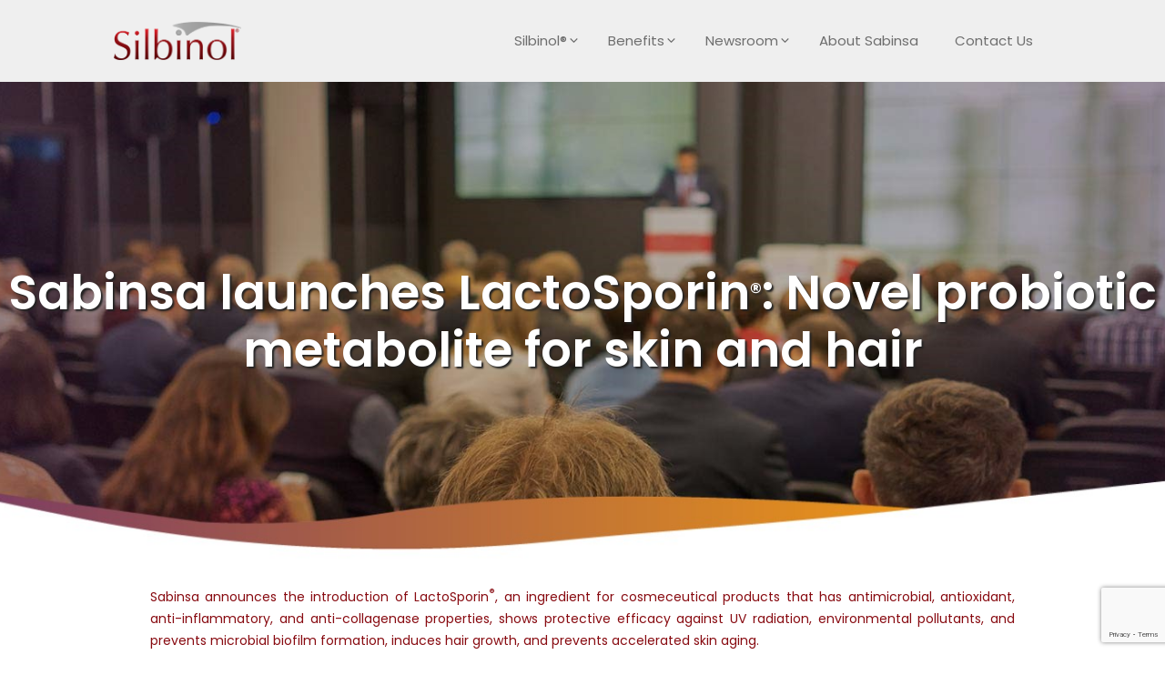

--- FILE ---
content_type: text/html; charset=utf-8
request_url: https://www.google.com/recaptcha/api2/anchor?ar=1&k=6LcHFlYdAAAAALs0fkIljouaZS6dSEqvGtkqHiBW&co=aHR0cHM6Ly9zaWxiaW5vbC5jb206NDQz&hl=en&v=PoyoqOPhxBO7pBk68S4YbpHZ&size=invisible&anchor-ms=20000&execute-ms=30000&cb=lbxmququsi8s
body_size: 48615
content:
<!DOCTYPE HTML><html dir="ltr" lang="en"><head><meta http-equiv="Content-Type" content="text/html; charset=UTF-8">
<meta http-equiv="X-UA-Compatible" content="IE=edge">
<title>reCAPTCHA</title>
<style type="text/css">
/* cyrillic-ext */
@font-face {
  font-family: 'Roboto';
  font-style: normal;
  font-weight: 400;
  font-stretch: 100%;
  src: url(//fonts.gstatic.com/s/roboto/v48/KFO7CnqEu92Fr1ME7kSn66aGLdTylUAMa3GUBHMdazTgWw.woff2) format('woff2');
  unicode-range: U+0460-052F, U+1C80-1C8A, U+20B4, U+2DE0-2DFF, U+A640-A69F, U+FE2E-FE2F;
}
/* cyrillic */
@font-face {
  font-family: 'Roboto';
  font-style: normal;
  font-weight: 400;
  font-stretch: 100%;
  src: url(//fonts.gstatic.com/s/roboto/v48/KFO7CnqEu92Fr1ME7kSn66aGLdTylUAMa3iUBHMdazTgWw.woff2) format('woff2');
  unicode-range: U+0301, U+0400-045F, U+0490-0491, U+04B0-04B1, U+2116;
}
/* greek-ext */
@font-face {
  font-family: 'Roboto';
  font-style: normal;
  font-weight: 400;
  font-stretch: 100%;
  src: url(//fonts.gstatic.com/s/roboto/v48/KFO7CnqEu92Fr1ME7kSn66aGLdTylUAMa3CUBHMdazTgWw.woff2) format('woff2');
  unicode-range: U+1F00-1FFF;
}
/* greek */
@font-face {
  font-family: 'Roboto';
  font-style: normal;
  font-weight: 400;
  font-stretch: 100%;
  src: url(//fonts.gstatic.com/s/roboto/v48/KFO7CnqEu92Fr1ME7kSn66aGLdTylUAMa3-UBHMdazTgWw.woff2) format('woff2');
  unicode-range: U+0370-0377, U+037A-037F, U+0384-038A, U+038C, U+038E-03A1, U+03A3-03FF;
}
/* math */
@font-face {
  font-family: 'Roboto';
  font-style: normal;
  font-weight: 400;
  font-stretch: 100%;
  src: url(//fonts.gstatic.com/s/roboto/v48/KFO7CnqEu92Fr1ME7kSn66aGLdTylUAMawCUBHMdazTgWw.woff2) format('woff2');
  unicode-range: U+0302-0303, U+0305, U+0307-0308, U+0310, U+0312, U+0315, U+031A, U+0326-0327, U+032C, U+032F-0330, U+0332-0333, U+0338, U+033A, U+0346, U+034D, U+0391-03A1, U+03A3-03A9, U+03B1-03C9, U+03D1, U+03D5-03D6, U+03F0-03F1, U+03F4-03F5, U+2016-2017, U+2034-2038, U+203C, U+2040, U+2043, U+2047, U+2050, U+2057, U+205F, U+2070-2071, U+2074-208E, U+2090-209C, U+20D0-20DC, U+20E1, U+20E5-20EF, U+2100-2112, U+2114-2115, U+2117-2121, U+2123-214F, U+2190, U+2192, U+2194-21AE, U+21B0-21E5, U+21F1-21F2, U+21F4-2211, U+2213-2214, U+2216-22FF, U+2308-230B, U+2310, U+2319, U+231C-2321, U+2336-237A, U+237C, U+2395, U+239B-23B7, U+23D0, U+23DC-23E1, U+2474-2475, U+25AF, U+25B3, U+25B7, U+25BD, U+25C1, U+25CA, U+25CC, U+25FB, U+266D-266F, U+27C0-27FF, U+2900-2AFF, U+2B0E-2B11, U+2B30-2B4C, U+2BFE, U+3030, U+FF5B, U+FF5D, U+1D400-1D7FF, U+1EE00-1EEFF;
}
/* symbols */
@font-face {
  font-family: 'Roboto';
  font-style: normal;
  font-weight: 400;
  font-stretch: 100%;
  src: url(//fonts.gstatic.com/s/roboto/v48/KFO7CnqEu92Fr1ME7kSn66aGLdTylUAMaxKUBHMdazTgWw.woff2) format('woff2');
  unicode-range: U+0001-000C, U+000E-001F, U+007F-009F, U+20DD-20E0, U+20E2-20E4, U+2150-218F, U+2190, U+2192, U+2194-2199, U+21AF, U+21E6-21F0, U+21F3, U+2218-2219, U+2299, U+22C4-22C6, U+2300-243F, U+2440-244A, U+2460-24FF, U+25A0-27BF, U+2800-28FF, U+2921-2922, U+2981, U+29BF, U+29EB, U+2B00-2BFF, U+4DC0-4DFF, U+FFF9-FFFB, U+10140-1018E, U+10190-1019C, U+101A0, U+101D0-101FD, U+102E0-102FB, U+10E60-10E7E, U+1D2C0-1D2D3, U+1D2E0-1D37F, U+1F000-1F0FF, U+1F100-1F1AD, U+1F1E6-1F1FF, U+1F30D-1F30F, U+1F315, U+1F31C, U+1F31E, U+1F320-1F32C, U+1F336, U+1F378, U+1F37D, U+1F382, U+1F393-1F39F, U+1F3A7-1F3A8, U+1F3AC-1F3AF, U+1F3C2, U+1F3C4-1F3C6, U+1F3CA-1F3CE, U+1F3D4-1F3E0, U+1F3ED, U+1F3F1-1F3F3, U+1F3F5-1F3F7, U+1F408, U+1F415, U+1F41F, U+1F426, U+1F43F, U+1F441-1F442, U+1F444, U+1F446-1F449, U+1F44C-1F44E, U+1F453, U+1F46A, U+1F47D, U+1F4A3, U+1F4B0, U+1F4B3, U+1F4B9, U+1F4BB, U+1F4BF, U+1F4C8-1F4CB, U+1F4D6, U+1F4DA, U+1F4DF, U+1F4E3-1F4E6, U+1F4EA-1F4ED, U+1F4F7, U+1F4F9-1F4FB, U+1F4FD-1F4FE, U+1F503, U+1F507-1F50B, U+1F50D, U+1F512-1F513, U+1F53E-1F54A, U+1F54F-1F5FA, U+1F610, U+1F650-1F67F, U+1F687, U+1F68D, U+1F691, U+1F694, U+1F698, U+1F6AD, U+1F6B2, U+1F6B9-1F6BA, U+1F6BC, U+1F6C6-1F6CF, U+1F6D3-1F6D7, U+1F6E0-1F6EA, U+1F6F0-1F6F3, U+1F6F7-1F6FC, U+1F700-1F7FF, U+1F800-1F80B, U+1F810-1F847, U+1F850-1F859, U+1F860-1F887, U+1F890-1F8AD, U+1F8B0-1F8BB, U+1F8C0-1F8C1, U+1F900-1F90B, U+1F93B, U+1F946, U+1F984, U+1F996, U+1F9E9, U+1FA00-1FA6F, U+1FA70-1FA7C, U+1FA80-1FA89, U+1FA8F-1FAC6, U+1FACE-1FADC, U+1FADF-1FAE9, U+1FAF0-1FAF8, U+1FB00-1FBFF;
}
/* vietnamese */
@font-face {
  font-family: 'Roboto';
  font-style: normal;
  font-weight: 400;
  font-stretch: 100%;
  src: url(//fonts.gstatic.com/s/roboto/v48/KFO7CnqEu92Fr1ME7kSn66aGLdTylUAMa3OUBHMdazTgWw.woff2) format('woff2');
  unicode-range: U+0102-0103, U+0110-0111, U+0128-0129, U+0168-0169, U+01A0-01A1, U+01AF-01B0, U+0300-0301, U+0303-0304, U+0308-0309, U+0323, U+0329, U+1EA0-1EF9, U+20AB;
}
/* latin-ext */
@font-face {
  font-family: 'Roboto';
  font-style: normal;
  font-weight: 400;
  font-stretch: 100%;
  src: url(//fonts.gstatic.com/s/roboto/v48/KFO7CnqEu92Fr1ME7kSn66aGLdTylUAMa3KUBHMdazTgWw.woff2) format('woff2');
  unicode-range: U+0100-02BA, U+02BD-02C5, U+02C7-02CC, U+02CE-02D7, U+02DD-02FF, U+0304, U+0308, U+0329, U+1D00-1DBF, U+1E00-1E9F, U+1EF2-1EFF, U+2020, U+20A0-20AB, U+20AD-20C0, U+2113, U+2C60-2C7F, U+A720-A7FF;
}
/* latin */
@font-face {
  font-family: 'Roboto';
  font-style: normal;
  font-weight: 400;
  font-stretch: 100%;
  src: url(//fonts.gstatic.com/s/roboto/v48/KFO7CnqEu92Fr1ME7kSn66aGLdTylUAMa3yUBHMdazQ.woff2) format('woff2');
  unicode-range: U+0000-00FF, U+0131, U+0152-0153, U+02BB-02BC, U+02C6, U+02DA, U+02DC, U+0304, U+0308, U+0329, U+2000-206F, U+20AC, U+2122, U+2191, U+2193, U+2212, U+2215, U+FEFF, U+FFFD;
}
/* cyrillic-ext */
@font-face {
  font-family: 'Roboto';
  font-style: normal;
  font-weight: 500;
  font-stretch: 100%;
  src: url(//fonts.gstatic.com/s/roboto/v48/KFO7CnqEu92Fr1ME7kSn66aGLdTylUAMa3GUBHMdazTgWw.woff2) format('woff2');
  unicode-range: U+0460-052F, U+1C80-1C8A, U+20B4, U+2DE0-2DFF, U+A640-A69F, U+FE2E-FE2F;
}
/* cyrillic */
@font-face {
  font-family: 'Roboto';
  font-style: normal;
  font-weight: 500;
  font-stretch: 100%;
  src: url(//fonts.gstatic.com/s/roboto/v48/KFO7CnqEu92Fr1ME7kSn66aGLdTylUAMa3iUBHMdazTgWw.woff2) format('woff2');
  unicode-range: U+0301, U+0400-045F, U+0490-0491, U+04B0-04B1, U+2116;
}
/* greek-ext */
@font-face {
  font-family: 'Roboto';
  font-style: normal;
  font-weight: 500;
  font-stretch: 100%;
  src: url(//fonts.gstatic.com/s/roboto/v48/KFO7CnqEu92Fr1ME7kSn66aGLdTylUAMa3CUBHMdazTgWw.woff2) format('woff2');
  unicode-range: U+1F00-1FFF;
}
/* greek */
@font-face {
  font-family: 'Roboto';
  font-style: normal;
  font-weight: 500;
  font-stretch: 100%;
  src: url(//fonts.gstatic.com/s/roboto/v48/KFO7CnqEu92Fr1ME7kSn66aGLdTylUAMa3-UBHMdazTgWw.woff2) format('woff2');
  unicode-range: U+0370-0377, U+037A-037F, U+0384-038A, U+038C, U+038E-03A1, U+03A3-03FF;
}
/* math */
@font-face {
  font-family: 'Roboto';
  font-style: normal;
  font-weight: 500;
  font-stretch: 100%;
  src: url(//fonts.gstatic.com/s/roboto/v48/KFO7CnqEu92Fr1ME7kSn66aGLdTylUAMawCUBHMdazTgWw.woff2) format('woff2');
  unicode-range: U+0302-0303, U+0305, U+0307-0308, U+0310, U+0312, U+0315, U+031A, U+0326-0327, U+032C, U+032F-0330, U+0332-0333, U+0338, U+033A, U+0346, U+034D, U+0391-03A1, U+03A3-03A9, U+03B1-03C9, U+03D1, U+03D5-03D6, U+03F0-03F1, U+03F4-03F5, U+2016-2017, U+2034-2038, U+203C, U+2040, U+2043, U+2047, U+2050, U+2057, U+205F, U+2070-2071, U+2074-208E, U+2090-209C, U+20D0-20DC, U+20E1, U+20E5-20EF, U+2100-2112, U+2114-2115, U+2117-2121, U+2123-214F, U+2190, U+2192, U+2194-21AE, U+21B0-21E5, U+21F1-21F2, U+21F4-2211, U+2213-2214, U+2216-22FF, U+2308-230B, U+2310, U+2319, U+231C-2321, U+2336-237A, U+237C, U+2395, U+239B-23B7, U+23D0, U+23DC-23E1, U+2474-2475, U+25AF, U+25B3, U+25B7, U+25BD, U+25C1, U+25CA, U+25CC, U+25FB, U+266D-266F, U+27C0-27FF, U+2900-2AFF, U+2B0E-2B11, U+2B30-2B4C, U+2BFE, U+3030, U+FF5B, U+FF5D, U+1D400-1D7FF, U+1EE00-1EEFF;
}
/* symbols */
@font-face {
  font-family: 'Roboto';
  font-style: normal;
  font-weight: 500;
  font-stretch: 100%;
  src: url(//fonts.gstatic.com/s/roboto/v48/KFO7CnqEu92Fr1ME7kSn66aGLdTylUAMaxKUBHMdazTgWw.woff2) format('woff2');
  unicode-range: U+0001-000C, U+000E-001F, U+007F-009F, U+20DD-20E0, U+20E2-20E4, U+2150-218F, U+2190, U+2192, U+2194-2199, U+21AF, U+21E6-21F0, U+21F3, U+2218-2219, U+2299, U+22C4-22C6, U+2300-243F, U+2440-244A, U+2460-24FF, U+25A0-27BF, U+2800-28FF, U+2921-2922, U+2981, U+29BF, U+29EB, U+2B00-2BFF, U+4DC0-4DFF, U+FFF9-FFFB, U+10140-1018E, U+10190-1019C, U+101A0, U+101D0-101FD, U+102E0-102FB, U+10E60-10E7E, U+1D2C0-1D2D3, U+1D2E0-1D37F, U+1F000-1F0FF, U+1F100-1F1AD, U+1F1E6-1F1FF, U+1F30D-1F30F, U+1F315, U+1F31C, U+1F31E, U+1F320-1F32C, U+1F336, U+1F378, U+1F37D, U+1F382, U+1F393-1F39F, U+1F3A7-1F3A8, U+1F3AC-1F3AF, U+1F3C2, U+1F3C4-1F3C6, U+1F3CA-1F3CE, U+1F3D4-1F3E0, U+1F3ED, U+1F3F1-1F3F3, U+1F3F5-1F3F7, U+1F408, U+1F415, U+1F41F, U+1F426, U+1F43F, U+1F441-1F442, U+1F444, U+1F446-1F449, U+1F44C-1F44E, U+1F453, U+1F46A, U+1F47D, U+1F4A3, U+1F4B0, U+1F4B3, U+1F4B9, U+1F4BB, U+1F4BF, U+1F4C8-1F4CB, U+1F4D6, U+1F4DA, U+1F4DF, U+1F4E3-1F4E6, U+1F4EA-1F4ED, U+1F4F7, U+1F4F9-1F4FB, U+1F4FD-1F4FE, U+1F503, U+1F507-1F50B, U+1F50D, U+1F512-1F513, U+1F53E-1F54A, U+1F54F-1F5FA, U+1F610, U+1F650-1F67F, U+1F687, U+1F68D, U+1F691, U+1F694, U+1F698, U+1F6AD, U+1F6B2, U+1F6B9-1F6BA, U+1F6BC, U+1F6C6-1F6CF, U+1F6D3-1F6D7, U+1F6E0-1F6EA, U+1F6F0-1F6F3, U+1F6F7-1F6FC, U+1F700-1F7FF, U+1F800-1F80B, U+1F810-1F847, U+1F850-1F859, U+1F860-1F887, U+1F890-1F8AD, U+1F8B0-1F8BB, U+1F8C0-1F8C1, U+1F900-1F90B, U+1F93B, U+1F946, U+1F984, U+1F996, U+1F9E9, U+1FA00-1FA6F, U+1FA70-1FA7C, U+1FA80-1FA89, U+1FA8F-1FAC6, U+1FACE-1FADC, U+1FADF-1FAE9, U+1FAF0-1FAF8, U+1FB00-1FBFF;
}
/* vietnamese */
@font-face {
  font-family: 'Roboto';
  font-style: normal;
  font-weight: 500;
  font-stretch: 100%;
  src: url(//fonts.gstatic.com/s/roboto/v48/KFO7CnqEu92Fr1ME7kSn66aGLdTylUAMa3OUBHMdazTgWw.woff2) format('woff2');
  unicode-range: U+0102-0103, U+0110-0111, U+0128-0129, U+0168-0169, U+01A0-01A1, U+01AF-01B0, U+0300-0301, U+0303-0304, U+0308-0309, U+0323, U+0329, U+1EA0-1EF9, U+20AB;
}
/* latin-ext */
@font-face {
  font-family: 'Roboto';
  font-style: normal;
  font-weight: 500;
  font-stretch: 100%;
  src: url(//fonts.gstatic.com/s/roboto/v48/KFO7CnqEu92Fr1ME7kSn66aGLdTylUAMa3KUBHMdazTgWw.woff2) format('woff2');
  unicode-range: U+0100-02BA, U+02BD-02C5, U+02C7-02CC, U+02CE-02D7, U+02DD-02FF, U+0304, U+0308, U+0329, U+1D00-1DBF, U+1E00-1E9F, U+1EF2-1EFF, U+2020, U+20A0-20AB, U+20AD-20C0, U+2113, U+2C60-2C7F, U+A720-A7FF;
}
/* latin */
@font-face {
  font-family: 'Roboto';
  font-style: normal;
  font-weight: 500;
  font-stretch: 100%;
  src: url(//fonts.gstatic.com/s/roboto/v48/KFO7CnqEu92Fr1ME7kSn66aGLdTylUAMa3yUBHMdazQ.woff2) format('woff2');
  unicode-range: U+0000-00FF, U+0131, U+0152-0153, U+02BB-02BC, U+02C6, U+02DA, U+02DC, U+0304, U+0308, U+0329, U+2000-206F, U+20AC, U+2122, U+2191, U+2193, U+2212, U+2215, U+FEFF, U+FFFD;
}
/* cyrillic-ext */
@font-face {
  font-family: 'Roboto';
  font-style: normal;
  font-weight: 900;
  font-stretch: 100%;
  src: url(//fonts.gstatic.com/s/roboto/v48/KFO7CnqEu92Fr1ME7kSn66aGLdTylUAMa3GUBHMdazTgWw.woff2) format('woff2');
  unicode-range: U+0460-052F, U+1C80-1C8A, U+20B4, U+2DE0-2DFF, U+A640-A69F, U+FE2E-FE2F;
}
/* cyrillic */
@font-face {
  font-family: 'Roboto';
  font-style: normal;
  font-weight: 900;
  font-stretch: 100%;
  src: url(//fonts.gstatic.com/s/roboto/v48/KFO7CnqEu92Fr1ME7kSn66aGLdTylUAMa3iUBHMdazTgWw.woff2) format('woff2');
  unicode-range: U+0301, U+0400-045F, U+0490-0491, U+04B0-04B1, U+2116;
}
/* greek-ext */
@font-face {
  font-family: 'Roboto';
  font-style: normal;
  font-weight: 900;
  font-stretch: 100%;
  src: url(//fonts.gstatic.com/s/roboto/v48/KFO7CnqEu92Fr1ME7kSn66aGLdTylUAMa3CUBHMdazTgWw.woff2) format('woff2');
  unicode-range: U+1F00-1FFF;
}
/* greek */
@font-face {
  font-family: 'Roboto';
  font-style: normal;
  font-weight: 900;
  font-stretch: 100%;
  src: url(//fonts.gstatic.com/s/roboto/v48/KFO7CnqEu92Fr1ME7kSn66aGLdTylUAMa3-UBHMdazTgWw.woff2) format('woff2');
  unicode-range: U+0370-0377, U+037A-037F, U+0384-038A, U+038C, U+038E-03A1, U+03A3-03FF;
}
/* math */
@font-face {
  font-family: 'Roboto';
  font-style: normal;
  font-weight: 900;
  font-stretch: 100%;
  src: url(//fonts.gstatic.com/s/roboto/v48/KFO7CnqEu92Fr1ME7kSn66aGLdTylUAMawCUBHMdazTgWw.woff2) format('woff2');
  unicode-range: U+0302-0303, U+0305, U+0307-0308, U+0310, U+0312, U+0315, U+031A, U+0326-0327, U+032C, U+032F-0330, U+0332-0333, U+0338, U+033A, U+0346, U+034D, U+0391-03A1, U+03A3-03A9, U+03B1-03C9, U+03D1, U+03D5-03D6, U+03F0-03F1, U+03F4-03F5, U+2016-2017, U+2034-2038, U+203C, U+2040, U+2043, U+2047, U+2050, U+2057, U+205F, U+2070-2071, U+2074-208E, U+2090-209C, U+20D0-20DC, U+20E1, U+20E5-20EF, U+2100-2112, U+2114-2115, U+2117-2121, U+2123-214F, U+2190, U+2192, U+2194-21AE, U+21B0-21E5, U+21F1-21F2, U+21F4-2211, U+2213-2214, U+2216-22FF, U+2308-230B, U+2310, U+2319, U+231C-2321, U+2336-237A, U+237C, U+2395, U+239B-23B7, U+23D0, U+23DC-23E1, U+2474-2475, U+25AF, U+25B3, U+25B7, U+25BD, U+25C1, U+25CA, U+25CC, U+25FB, U+266D-266F, U+27C0-27FF, U+2900-2AFF, U+2B0E-2B11, U+2B30-2B4C, U+2BFE, U+3030, U+FF5B, U+FF5D, U+1D400-1D7FF, U+1EE00-1EEFF;
}
/* symbols */
@font-face {
  font-family: 'Roboto';
  font-style: normal;
  font-weight: 900;
  font-stretch: 100%;
  src: url(//fonts.gstatic.com/s/roboto/v48/KFO7CnqEu92Fr1ME7kSn66aGLdTylUAMaxKUBHMdazTgWw.woff2) format('woff2');
  unicode-range: U+0001-000C, U+000E-001F, U+007F-009F, U+20DD-20E0, U+20E2-20E4, U+2150-218F, U+2190, U+2192, U+2194-2199, U+21AF, U+21E6-21F0, U+21F3, U+2218-2219, U+2299, U+22C4-22C6, U+2300-243F, U+2440-244A, U+2460-24FF, U+25A0-27BF, U+2800-28FF, U+2921-2922, U+2981, U+29BF, U+29EB, U+2B00-2BFF, U+4DC0-4DFF, U+FFF9-FFFB, U+10140-1018E, U+10190-1019C, U+101A0, U+101D0-101FD, U+102E0-102FB, U+10E60-10E7E, U+1D2C0-1D2D3, U+1D2E0-1D37F, U+1F000-1F0FF, U+1F100-1F1AD, U+1F1E6-1F1FF, U+1F30D-1F30F, U+1F315, U+1F31C, U+1F31E, U+1F320-1F32C, U+1F336, U+1F378, U+1F37D, U+1F382, U+1F393-1F39F, U+1F3A7-1F3A8, U+1F3AC-1F3AF, U+1F3C2, U+1F3C4-1F3C6, U+1F3CA-1F3CE, U+1F3D4-1F3E0, U+1F3ED, U+1F3F1-1F3F3, U+1F3F5-1F3F7, U+1F408, U+1F415, U+1F41F, U+1F426, U+1F43F, U+1F441-1F442, U+1F444, U+1F446-1F449, U+1F44C-1F44E, U+1F453, U+1F46A, U+1F47D, U+1F4A3, U+1F4B0, U+1F4B3, U+1F4B9, U+1F4BB, U+1F4BF, U+1F4C8-1F4CB, U+1F4D6, U+1F4DA, U+1F4DF, U+1F4E3-1F4E6, U+1F4EA-1F4ED, U+1F4F7, U+1F4F9-1F4FB, U+1F4FD-1F4FE, U+1F503, U+1F507-1F50B, U+1F50D, U+1F512-1F513, U+1F53E-1F54A, U+1F54F-1F5FA, U+1F610, U+1F650-1F67F, U+1F687, U+1F68D, U+1F691, U+1F694, U+1F698, U+1F6AD, U+1F6B2, U+1F6B9-1F6BA, U+1F6BC, U+1F6C6-1F6CF, U+1F6D3-1F6D7, U+1F6E0-1F6EA, U+1F6F0-1F6F3, U+1F6F7-1F6FC, U+1F700-1F7FF, U+1F800-1F80B, U+1F810-1F847, U+1F850-1F859, U+1F860-1F887, U+1F890-1F8AD, U+1F8B0-1F8BB, U+1F8C0-1F8C1, U+1F900-1F90B, U+1F93B, U+1F946, U+1F984, U+1F996, U+1F9E9, U+1FA00-1FA6F, U+1FA70-1FA7C, U+1FA80-1FA89, U+1FA8F-1FAC6, U+1FACE-1FADC, U+1FADF-1FAE9, U+1FAF0-1FAF8, U+1FB00-1FBFF;
}
/* vietnamese */
@font-face {
  font-family: 'Roboto';
  font-style: normal;
  font-weight: 900;
  font-stretch: 100%;
  src: url(//fonts.gstatic.com/s/roboto/v48/KFO7CnqEu92Fr1ME7kSn66aGLdTylUAMa3OUBHMdazTgWw.woff2) format('woff2');
  unicode-range: U+0102-0103, U+0110-0111, U+0128-0129, U+0168-0169, U+01A0-01A1, U+01AF-01B0, U+0300-0301, U+0303-0304, U+0308-0309, U+0323, U+0329, U+1EA0-1EF9, U+20AB;
}
/* latin-ext */
@font-face {
  font-family: 'Roboto';
  font-style: normal;
  font-weight: 900;
  font-stretch: 100%;
  src: url(//fonts.gstatic.com/s/roboto/v48/KFO7CnqEu92Fr1ME7kSn66aGLdTylUAMa3KUBHMdazTgWw.woff2) format('woff2');
  unicode-range: U+0100-02BA, U+02BD-02C5, U+02C7-02CC, U+02CE-02D7, U+02DD-02FF, U+0304, U+0308, U+0329, U+1D00-1DBF, U+1E00-1E9F, U+1EF2-1EFF, U+2020, U+20A0-20AB, U+20AD-20C0, U+2113, U+2C60-2C7F, U+A720-A7FF;
}
/* latin */
@font-face {
  font-family: 'Roboto';
  font-style: normal;
  font-weight: 900;
  font-stretch: 100%;
  src: url(//fonts.gstatic.com/s/roboto/v48/KFO7CnqEu92Fr1ME7kSn66aGLdTylUAMa3yUBHMdazQ.woff2) format('woff2');
  unicode-range: U+0000-00FF, U+0131, U+0152-0153, U+02BB-02BC, U+02C6, U+02DA, U+02DC, U+0304, U+0308, U+0329, U+2000-206F, U+20AC, U+2122, U+2191, U+2193, U+2212, U+2215, U+FEFF, U+FFFD;
}

</style>
<link rel="stylesheet" type="text/css" href="https://www.gstatic.com/recaptcha/releases/PoyoqOPhxBO7pBk68S4YbpHZ/styles__ltr.css">
<script nonce="A5VVR6myFmv6R-PPHwL5wg" type="text/javascript">window['__recaptcha_api'] = 'https://www.google.com/recaptcha/api2/';</script>
<script type="text/javascript" src="https://www.gstatic.com/recaptcha/releases/PoyoqOPhxBO7pBk68S4YbpHZ/recaptcha__en.js" nonce="A5VVR6myFmv6R-PPHwL5wg">
      
    </script></head>
<body><div id="rc-anchor-alert" class="rc-anchor-alert"></div>
<input type="hidden" id="recaptcha-token" value="[base64]">
<script type="text/javascript" nonce="A5VVR6myFmv6R-PPHwL5wg">
      recaptcha.anchor.Main.init("[\x22ainput\x22,[\x22bgdata\x22,\x22\x22,\[base64]/[base64]/[base64]/[base64]/[base64]/[base64]/KGcoTywyNTMsTy5PKSxVRyhPLEMpKTpnKE8sMjUzLEMpLE8pKSxsKSksTykpfSxieT1mdW5jdGlvbihDLE8sdSxsKXtmb3IobD0odT1SKEMpLDApO08+MDtPLS0pbD1sPDw4fFooQyk7ZyhDLHUsbCl9LFVHPWZ1bmN0aW9uKEMsTyl7Qy5pLmxlbmd0aD4xMDQ/[base64]/[base64]/[base64]/[base64]/[base64]/[base64]/[base64]\\u003d\x22,\[base64]\\u003d\\u003d\x22,\x22wqdZw5rDusOxw4vDicKGwr4aw6tzw5HDg8KSUR/CjMODOcOSwqVTRcKyVBs4w7Rww5jCh8KUKxJowpQBw4XClHNaw6BYFQdDLMKyPBfClsOuwqDDtGzCuR8kVEY8IcKWa8OowqXDqxhidFPCjcO1DcOhU2p1BT5jw6/[base64]/[base64]/DtxxxWRHDuWHCiDxVHMO3Z8KTX8OcC8KuIMKFwrU0w4jDszjCjsOeeMOxwqLCvULCtcO+w5wFfFYAw7kbwp7Clw/ClA/DlgUNVcODFcO8w5JQP8KLw6BtdUjDpWNkwqfDsCfDoGVkRDPDhsOHHsOYPcOjw5U8w48daMOXHXxUwrrDiMOIw6PCpsKGK2YBAMO5YMKxw6bDj8OAGMK9I8KAwo5GJsOgUsOpQMOZDcOeXsOsworCoAZmwoJ/bcK+Ql0cM8K1wpLDkQrCkz19w7jCt1LCgsKzw6XDpjHCuMOBwpLDsMK4WMONCyLCk8OYM8K9CiZVVEpgbgvConJdw7TCgl3DvGfCrcOFF8OnUkocJ1/DkcKSw5sBPzjCisOYwpfDnMKrw7whLMK7wpVYU8KuDcOMRsO6w6/Dn8KuI1PCiiNcKmwHwpcpa8OTVABldMOMwpnCjcOOwrJFOMOMw5fDsBE5wpXDn8O7w7rDqcKPwrdqw7LCq37Dsx3CnMKUwrbCsMOrwq3Cs8OZwq3ChcKBS0MlAsKBw5xGwrMqa1bDlVfCl8KhwrrDucOhM8KawrfCrcOyH2cDdiVzesKuS8Otw7bDoT/Cpjc3wp3Cs8KJw5DDvSrDkF7DgCLDs2LCnG4gw5Yqwo4hw7IOwrnDtzsuw7hmw4/[base64]/DrGDDnxBbMMOIwrrDijlOLVvCg2oBLsKDccKPL8KiO2zDsShWworCjcOcF3XDv2UKLsOZEsKvwpcrUVHDlSVxwoLCrh5hwpnDoDw/ecK7F8O9R1bCn8OOworDkTrDl18hLsOzw53Dk8KvCybCqcK4GcOzw4UMXl7DvVsiw77Dn28vw6o3wrZgwoHCnMKRwpzCnhAVwo/[base64]/DuVzDhG4gAMOpw7zDmlsrwqDDllMew45vEcOATcKsY8OBWsKtLMKNeztyw6FDw5DDrQRjNDkfwqbCmMK9MSl/w7fDomYhwrwtw4bDlB3CrCXCqQXDg8OMZ8Klw71gw5Yfw7cEC8KvwrHDvnFedcOQcEXCkHrCl8OELAfCtykcaQQwHsOUNhNYwq8mw7rDgExhw53CosK2w6bCjAEtKMKNwrbDrMO/[base64]/CqsK8ISdLa8K7TsO6UxfDjw7Dj8OdDUNYTnQewozDnmLDj2PCrxXDvMOuPsKtLsKjwprCp8OTLyJow43CksOeDwVOwr3DhsOywrXDpcO3acKRUV4Sw4cPwqclwqfDssO9wqIzK1jCusK0w6FYeg8wwoNiBcKzfS/[base64]/Gmouw5fCl8KICRXDrcOTw5JqwpBywoMRfXPCh3TCp1HDuAAGAzthUsKTGsKPw7dTKUDDscKqw6DCqMK/LVXDlgfChsOOEMO1eBbDmsKSw6lZw48CwofDokUIwrHCnzPCvMK/wqlvPwp6w7olwqPDg8OQZyfDlj3DqsKISsOfd01qwqnDsyfCgnFcdsKlwr0NYsOaJ1oiwok6RsOIRMKUUMOfM2w0w5wowqzDrcOVwrrDmMO7wp9FwovDjcKkQ8OKQsOCI2LChEvDpU/Cty8PwqTDjMOew48mwqrCj8KfMsOSwoJuw4LDlMKAw7jDgcKIwrjDtVrCjAjChWVOLsOAUcOBeCcMwo10wrk8w7zDncO5WXnCq189JMKDJVzDkiRSWcOkwqHCg8K6wrzDicKZUEXDo8Kdw58Nw4nDkVDDsww2wrnCiFABwqrCqsOLccK/wr/[base64]/[base64]/[base64]/Dh8KoYyfColABLcOcw4ltw7YkJsO5HWkJV8OpR8OYw6B3w7U3OCxpKMO8w6nCo8OZJsKUBj7DucKlZcK/[base64]/Cr8KgFcKFfiLDnsO+BMOpBV/CjcKqIF7Dv0h8WRrDpC/DlkwaTcO9SsKIwrvDk8KSXcKYwpwTw5AGck8TwrY/w4bCocOSW8KdwpYSw7ArMMK/[base64]/w6/CvsODalkeV8OLOcOtw4rDpsOyZMKOw4ICGsOPwobDsiMEKsKDUsK0M8OAG8O6NxvDr8OdOGJuJTgSwrBOOkVYJMKzwqFPfi14w6o+w57CjiDDhk56woVJNRLCgsK9wokTNcOzwo4jw6/DhE/[base64]/wqcGw4FOwrLCs8K7V8OrXcKdwo/[base64]/DiEF6NUokMcKFBWwWw4jCnAXDsMKhw4DDscK/[base64]/[base64]/DgsK1wrvDlcK5aR7DqToOf2JWBTIFwp4FwqkNwpV+w7skHhzCkkTChsOuwqcFw6R9w5rCnV9Cw4fCqyHDnsKLw4TCpQnDnjDCqcKHPRteMcOnw4V4wqrCmcOUwpV3wpZaw4kJZMO8wrDDucKkFn/CksOLwrE3w6LDtQECw5LDu8K/JEYXAxTCiB9mecOGe0bCocKGw7nCrnLDmcOew4PDisKFwpQ5M8KMLcKWXMO3woLDnB81woIHw7jCokUaT8KfV8KzIT7Cpn1EMMKhwoLCnsKrLSwaE0TCq0XCuVXChmEYLsO9WcKnVmnCtyTCvSHDiGfDhcOrb8O+wq/CvMOlwpssPiDDssKGDsO2wqzCjMKxIMKSdilVfmvDscOzT8OiBVUnw718w6jDi2oFw5bDrsKSw6I7w4gMBGEtECIXwp9zw4jDsnMPWMOuw4TCvxdUOhzDjHF0NMKmMMKKNSHDm8OTwq8SLsKQGS9Tw4o+w73Dk8OyJX3Dh0TDh8KgCFUrw7/Cl8KKw6zCkMOlwqLCtn4lwpHDmxvCs8KWEXZFSBYKwojCssOPw6/[base64]/DmcKdw6wbJcKDw4nDvnrCl8KJRRhHMsK2d8OywonDscO5w6YzwqjDuTNHw6jDs8OSw6piPcOga8KfVAjCvcOTBMKbwrEkOhwFa8KtwoFdwrglW8KaBMK2wrLCuE/CrcOwC8KjVivDisO/ZsKjFcOtw4xIw4/Cq8OcQTYlbsOYNx0ow6Vbw6dXdAMFbcOcTAZuR8KvFC7DpVLChsKhw7N1w5XCv8KBw7vCtsKneFYLwoxaZcKHLD3DhMKnwph+Wy83wobCkBHDhQQsE8Oswp1Qwo9JbcOlaMOlwofDhWcbdzt2dG/DhXDCq3HCucOhwofDn8KKN8KaLX1AwojDrR4INcOhw6PDjBMCE2nChlJswr14JMKPJAvCgsOGBcKkNCJqRVATJMOVVDXCrcOXwrQ5AUQQwqbCiHZMwoPDrMOybjUTbwd1w5ZiwrHDisKZw4nCiS/[base64]/wp9pdMOlwrvDqMK3R8KQwrtpw7vCtyrDlsK7aMK6wrs6wplIf0ULwrTCpcOzYm9HwrBEw7HCh3Eawql/IGIpw7g6wobCksO2HB9vZyvCqsOcwqVwAcKOw5HDnMKpKsO5fcKSEsKMBGnCn8KLw5DDscOVBSw8c2nCmkhcwq7CiVHCq8O1EsKTFcONYxpxe8KLw7LClsORw4EJNsOKRsKKYsOeCMKPwpRqwpQRw5XCpn0Nwo7DoCJzwr/[base64]/[base64]/DtSU0w4jDusKWajpewoFew6p2w4fDqwbDnWXCg8Oaw6PChcO7AVMZScOuwovCnwrDhi4DLMKIE8Opw7IvBcOrwp/CmsKgwr7DkMOCERd7XyLDkH/CnMOnwqPCrSELw47CksOuO2zDhMK7a8Oyf8O1woHDjjPCnClidlzCrHVewr/ClzNHVcKqEsK6SEbDil3Cq3UVRsObM8O6wp/CuFcuw7zCm8K4w7w1CBPDhGxARjLCkjodwovDo0bCmjnCqnZ4w5syw7XDrjxIJkVXR8K8DDMlZcOZw4MLw706wpQrw4MtM0jDoDgrI8OkTcOSwr7CmsObwp/[base64]/Ct8KVJFDDicOhwqU8MsOUwqXCiRICQ8KxFnnDnQTCucK0fx5Nw7VgbS/DngMXwonChQHCgEx5woRtw7rDiFEWTcOKXMK5wqx2wpVLwq9twpnCiMKswobDhhbDpcOfeBDDi8KVHcKYeG3DkEwKwp0gfMKGw47ClMKww6o+wp0LwrItB23CtUzCt1Qvw4/[base64]/[base64]/DvwYqw4LCs23ChMOkwpkvbTUswoXDk2kDwpMpfcK6wqDCrlg+w4LDh8KPQ8KzXALDpiLCqXwowp1+wotmE8ObdT9sw6bDjsKMwoTDg8O2w5nDn8OZDMK8bcKxwrXCt8K5wqfDgsKbNMO9wqEIwo1OWMOSw5LCg8Krw5zDrcKjw5/CsVlLwrHCp1xoLy3DrgHCsRoswrjCpcKqWMKKwoHClcK0woskAnjDkgLDosKqwoPCiG4kwr4mA8Opw6nCg8O3w5nChMKmfsObOMOrwoPDlMOuw6rDnVnCuEAhwo/[base64]/DvUXDosKzdhfDtMKKcMORw6jDqsOJO8O+K8OXIUPCksONGAxIw4o4ecK4OMOtwqrDqD5RE2/DjQ0Hw7Jqwo8hXBYpM8OHYcOAwqY4w6Vqw71ZdsKFwphtw5thasK2I8KlwrgRw4jCtMOSMSdYOxbDgcOKwqTDiMK1w47DhMKCw6JSCHXDpcOEZcO0w6/CnANgUMKGw7VlDWvCqMO8wpPDmgLDkcKpFCvDjVHCjHZQTsORPinDmsOhw5tTwonDtUQELW8BG8OqwrgxV8K1w6o/[base64]/DrDLCmD/CrhRgwqdGH0jCocKKw6LCtsKAw4rCr8OvdcKFX8ONw47Du2TCi8KKwpFgwpTCgyhPwoTCp8KlBQIowprCiBTDqh/[base64]/[base64]/w6rCliEhwq9fw783EUpWwpbCusKFG0cjTcOcwodYf8KuwqPCsDLDvsKAFcOJXMK5TMKJecKKw4FXwpB4w6M2w6Yvwp8baT/DqRTDiUEfw4wgw5ACfHvClMKuwq/CosOXPVHDigjDpMKAwrDCrwhLw7PDhsKla8KySMODwqvDsG1XwrrCoSzDq8OqwrTCr8K9FsKSYh83w7DCmWRKwqgswq9uG21eNlPDuMOzw65lTitZw4/[base64]/[base64]/DusK2wrDCpCnCi10Gw73Dt8KCwowHw75PwprCm8Klwr/Dk1nDq8KdwpjCjWl6wrd8w4kqw4bDrcObQcKdw7IHI8OOD8OqUhPCisKvwogDw5/CoS7ChDgWQxDCjDU3wpLDkj0fcXnCvQvDpMO9bMOOwrksTiTCicK3GGAIw67CgcOIw4vDp8KDcMOzwqx7NljDqMOlb38Pw6fCilnCqMKLw7HDoXrDgmzCnsK0RGZEDsK6wrItM0zDmMKEwr4XG2LCqcKDZsKVGT0xEcOtVzw+HMK8asKfMXQ3RcKrw4/[base64]/[base64]/DlzDDgUrCgyEJDkzDtmLDjnpNw7U+XATCmMOLw7XDvsORw6RsHsOKL8OuLcO3QMK6w5sew6RuBMOZw6ZYwprDmlhPAsOlX8K7EcKnNkDCnsKQM0XClsKJwqvCh2HCjl8EXMOowrLCuywPfB1CwpvCtMOWwqMpw4sSw6/CpzApwo7Dk8OdwoA3MFnDo8KvJXNTEkPDhMKbw60ww5xzMcKoDXnCpG4/V8K5w5rDuVM/[base64]/CscKIH1fDgMKsFcKMH8KEw4TDgcOBw4zChzXDjzIYJRvCqQ9KACPCk8Otw4wuwrfCjMKkwrbDry09w7I2EF3DhXUDw4TDvmXDlR1Owr7DtAbDvQvChMKVw5opO8OfK8K7w5zDl8KCU1lZwoHCrsOPdR0SV8KENj3Cv2FWw5/CtxFHQ8Oew71hLGvCniZHw5bDvsOzwrs5wrVUw7PDtcOnwq5uCU3CqCVCwpRMw7jCj8OXUMKZwr3DmsKqJz9tw54EXsKjHTLDgTdST2rDrcKFT03DrsKPw4XDgDdYwqPCr8Oewr4Lw4vCnMORw5bCt8KNL8KZfEkZe8OtwqFWRnPCu8OlwqHCsUTDg8OLw4/CtsOXT05SRRfCqyPCk8KYEzvDq2TDiBDDhsKVw7pGwp4sw6TCnMKtwqnCgcK5ejjDuMKXw5hSAwYuwp4mJcOZDsKLI8K1wr1ewrfDusKdw7xTd8KBwqfDqjsYwpXDiMOZVcK0wqs+fcOVa8KJHsO3b8OXw7nDt03Ct8O8NcKDBibCuhnDuG8Swp9lwpvDiC/[base64]/CrCRdwo7ChMKcDMKCw6N3wox/ZsOlX1otw4nCkETDrMKEw48rfh8yZGvDp0vCihxMwrXDnTXDlsO6SW/[base64]/[base64]/PcOkwqvCt0gIGxBMw6tTSlTDs33DoWF6w4LDuEx4U8Oxw7zDvcORwrJ3w4HCh2VSPMKwSsKRwogOw7TCuMOzwoXCpsKQw4zCnsKdTk/[base64]/[base64]/Cj8Kew4zDqsKBwoEzE1DCrGDCqMOJMisjw6vDpsKMTA3CuEPCsDJUw4rCocO3bRZOF04DwoI+w5zChGU+w758LsOswoE4w5Qaw4bCtwJvwrhhwqPCmGxLBcO+NMOeAG3DpmJAXMO/wpJRwqXCrmt5wp9SwoQWWcKSw49PwqzDi8KEwr8geEvCuF/[base64]/P8O0w6F7wp4Ew595wp18H1HDkWhbw4Y0M8Oxw4F/[base64]/DmsKzwoMUw5DDjUVrGsKvwoXCpj7DimhAwp/[base64]/[base64]/CrcOFw4UFwp7DhDDDssOPIwJ5wqfCqRA2FsOgOsOHwrjCjMK8w7DDumzDocKvWzFhw4/DvknDuXvDpHbDpcO/[base64]/CksKzEcOVXCnDscKeEmHCtsOcwpprZ0Udw4IdOHNfd8OiwodfworCoMOOw6JUCTPCnFA5wo1Ww48Tw44Dw4U7w6LCisONw7MxU8KNEyzDosK2wrNvwoXDoFPDp8O/w544BjARw57Dm8Kqw5YVCylww47CjnfDoMOgdMKGw7/[base64]/w7wXwrzDiSx5csKuw5/[base64]/Ei5fDMOGLMKrYB7Cq0vDgMOrEA1Mwq4yw61cwp7Dp8OsSD47FMKIw43CsS/[base64]/CrcO0Sm3CjMKlwpHCsEFgHcKow79fwpHDucKIWcKwBz/[base64]/DjXvCskbDnGrDiA8CdMKLb8OLC8KfYitkw7YVAB/[base64]/DgARSwrEUwqjCssKRw5kFD8ObwpBSVzzCscKKw7plJ0bDmUBOwq7CoMOew6fCoS7DpnjDg8KAwqEaw64VeDMbw5HCkxLChcK2wqAWw6nCusOHRcOqwq1XwqNPwp/Cr3DDlcOoNXvDl8Ogw6HDmcOQAMKRw6lxwpcbbEs7FhVmGz3DiHdewoIhw7LCksKlw4/Dq8OWJsOuwrUuZcKhX8Kdw4nCn2QdZxvCv1/Dr0PDi8Kaw6rDg8Onwo92w7gJdTbDmSLCnkvCtD3Dv8KYw5tZQsKmwrc9bMKHacKwJsODwoDDocKlw7tLwoRxw7TDvWkZw7opwr3Dpw1+I8OlQcOcw73Di8ObWRogwpjDhwMRYhJcJg7DnsKySsKKRSh0eMOURsOFwozDisOAw5TDvsKMfC/Cp8OtR8Ozw4TDnsOiQ2vDnmoVw7bDrsKnR3fCn8OPwqLDtFPCmsOsVMKuTMKyRcOGw4HDhcOKecORwq4gw5MeBsKww6pcwoQzYElzwr98w47Dt8KLwp0owqfCl8Oew7hHw4bDmibCkcOdwqPCsGBMXsOTw7DCkE8bw7FHcsOfw4EgPsO+JQt/w74yR8OrTRAlw71Kw711wqcCdDRhTx7Dt8OsARvDj1dxw6zDscKrwrLCqUjDozrCjMKXwp15w5vDuFM3X8O5wq4Hw5TCvw/DlzzDqsOqw7DCoTfCl8O+w5nDjXLDjsOtwr3Cl8OXwo7DjxlxfMO6w65Zw7PClMOCYWbCpMOKCyPCtEXDg0I3wrfDr0DDtXPDs8KJJk3CjsKAwoVqYsKyIQ81HzfDvkgUwrFeCx/DgELDusOjw4Yowp8fw4JpBMOFw6pkNsKFwoYgbWUKw7vDkMOXHcONbWcywo5oZMKawr5iNCZJw7HDvcORwoEaTmHCusO7GMOiwprCg8K/wqDDvzvCtMKaPyPDknHCjnPDmT1kFsOrwrnDtjLDu1caWxLDnDEbw7DDkcOxD1gBw413wo0Uw6XDr8Oxw50Cwrwgwo/DucKgBcOQeMK/I8KcwrXCvsO4wqNnBsOpY3Euw7TCp8OcNgZiPydATWs8w7zCsH90PD0vZlnDsm3DuAzCs24xwqzDrDsSw5DCqiTCn8Ojw5cWcVMMEsK5eWrDucKrwo4KahXCgSgvw57DqsO5WsOqZ3DDmBVNw4Qbwot8P8OtP8OMw4jCksOIw4RNESZ/UHXDpCHDjHnDgMOlw50tbsKgwp3DsWpoIlrDu2bDqMKWw7nDtBAiw6XCvsOwPMOdIm9iw7fCqEFYwrlwaMOgwofDqlHCh8KWwpNtNcOww7bCgirDqS3DvsKeBTZJwqcMcUtKXMKCwpEnBGTCvMO9wp18w6TChMKiOD86wrN/wqnDksK+UCR7WMKIEk9Jw6I/[base64]/CqQMwO8KuwoBUwppzOsOCAwjCjsOxNMKVMHDCqsKIwpYswocoGcKnwpTDli8Sw5bCssOSaiDDtAJiw7IRw7LCocOVwoVrw5/Cm3Yyw6kCw4QNSHrCrMOJK8OwZ8OVKcKVIMKFClsjbBBZEG7CvMOjwo3CuH0Qw6NCwpPDncKCasKBwpbDsA4lwrIjV23Dgn7DtkIWwq8BMQfCsDcMwqAUwqV8AsKTb3Fqw68xSMOrMHwLw51Gw4jCuGE6w75+w7xPwoPDrRVQAj5BIMK3WsK0bcK6emoNAsORwq/[base64]/CtHDDk8KRQlHDksOZMx99w6ZNI8OMGcOifMO8ZcKMwprDiDFLwoZpw6A2wo4+w4fCnMK6wpTDk0/Du3jDgm11Y8OIMMOpwoliwoHDmAnDu8OFCsONw4hcdRwSw7EfwrEOfcKow64VNDg1w7XDgl45Y8O5fUzCrAtzwrEadR/Dj8OID8O5w4vCh043w6zCqcK0WVHDgF5yw7MGAMKwasOdexs3W8KRw4LCoMKPDQ45PAsBw5jDpyPCvW7DlcOQRw0+D8KoF8OpwrhpLMO2w5XCmSvDiwfCgzDCgGFNwptrMlpfw7nCjMKZeR3Dh8OEw6jCo3JVwqghw6/Dpi3CucKoKcK1wqLDu8Krw6jClGfDvcOwwrorO0DDn8OFwrPDvihbwolzegXDunsxT8O0w6/Ck39Qw4QpLEHDicKwUXlwcFoBw5LCoMOKQHjDp2tTwrg/w53CscOBX8OIAMOCw7lIw4VKN8O9wp7CoMK8QwzDlwvDm0UowrDCgmBaDsKbWyNQYXFAwpnCmMKGKXJKQRLCr8KywpFYw5XDkcOzWsKKXsKAw43DkQh5DATDngQUw70pw6LCjMK1XhZkw6/[base64]/Cp8Kgw7dKw4TDmMOlwq84EcOeMsO4WcONE3hxVUTCiMO2HsKLw4fDvMOuw5LCr3gywrDCtH0XJV7CsSjDkVHCo8O8QSjCj8KZMSodw5/[base64]/wpdKH8Kiw6zCl8KVw6MFwqzDhU1uwrBQwpxnahcGYMOxCUDCvXbCnMONwoc+w551w6BEfWhjB8KwOyfDs8K8NMO/CW4OW2rDiCZAwoPDhQBGWcKGw7ZdwpJ1w5g8wodMZH5OA8OhRMOGw4dwwpR2w7fDqMKlTsKSwowdKRgWFcK4wqJmKwc5bkAqwpPDicKOT8KxNcKaHx7ChwTCkcKZDcKsGX9gw6/DqsKtGMO4w4EUbsKFZ27Dq8OwwpnCqDrCiCoKwrzDlcOcwqx5RH1jbsKyLzfDjwTCoEVCworClsOkwovDjR7CpHNXJkYUG8KXwoUyPcKbw6NDwr5cNsKAw4/DtcOMw5Ypw6HDhxxSEDfDtsK7wplYDsKEw7rCg8OQw6nCvitswqlEVHMFSXoKw4Yqwp9qw7J+AsKrVcOEw4fDrWBpGMOSw4nDt8OpIHsTw4vDpHLDrGjDoj/[base64]/CnXETwqpPOMOsKB7CvyDDgsOtwqbCi8KJW8Kuw4gcwrPCo8OIwr9SOMKvwo7CisKbRsKAWRnCjcORRQXChENtLcOQwrvCl8OuZ8OLQcKMwpfCn2/DvQ7DtDTDuAXCkcO/DSkCw6lcw6nCpsKSI23DglnCsStqw4XCrsKKPsK7woIUwrlfw4jCmMOOfcKxDQbCsMKsw4jDlSfClHPDkcKKw7xzJsOoEVADYMKpMsORHsOxbns4FsOrw4IISiDCucKcQMOmwo0KwrISWS98w5h1wo/DlMKwLMOVwp8Pw5TDjcO/w5LDo1YYBcK2wpPDhwzDgcOfw51MwqBdwrvDjsOew6rCoGtswrVMw4ZIw77CgkHDul5YG15DEcOTwroSQcOhwq/DkWLDqsOmw7lIecO9ckLCpcKOLiQxUi8nwr52wr1haWTDgcORZUDDrMKFc0Mmw4I0LsO4w6TClHnCiFXCmRvDrsKZwpjCkMOUTcKcfV7DsXhUw5pNcsO7w4IXw7YRJsOmHjrDncKoe8ODw5/[base64]/[base64]/[base64]/DjEJzwr/CrMOOQAgrHwrDkMK7Hgl6F8KbACPCscKlNyAQwqRPwpTCnsOIYlfChC7DrcKZwrPCn8K/HkrDnH/DkTzCgMO9C0zCiDYHJSXCjzISwpbDg8OrRArDgDI9woPDlcKhw6nCqsO/fWwSVTQRDcKFwrcgZMKvQDldw5p4wpnCkGnDu8O8w48ofXFvwop1w6Bvw4/[base64]/IHpPIg4lQTEFGhLDp0rDi2HDogUfwogFw65zQ8OwD1E7cMKww7TCu8Ouw5DCsnJnw79GH8KxesORfVzChVd9w4NRNEzDjwfChsOvw7/[base64]/w5zCkE3CrsK1NsKowpfCvMOWwpvCiTPCol1XaE/CtA4nw6kKwqDCvjPDksK0w5LDiRM6GMKMw77DmsKsCMOZwqYaw6jDu8Orw57DmsOdw63DksO8NgcHYyBFw5tpMMOCDMKeQTVDXztww6HDm8OQwptzwpvDngogwpYzwrLCpyXCqAphwo7DmlLCrcKFRjB1LQLDu8KdUcOiwqYZW8K7wqLCkR3CjsK1I8KeAW/DkDJZw4nCmDnDjmQIYsONwp/[base64]/DrREBG8K/w49HRMKtFwfCh0DDljVUw75IczvDssKDwopuwrvCmkvDu3dRCF5ncMK0Sgo1w6h/FcOLw4d7wpVyVxA1w7M+w4DDm8OkDMOGw47CvHfDoH0OfALDhcKKIhVHw7XCvWTCqcKtwrRSUg/DiMKvb0nDrcKmE1oxLsKvecOTwrNDXUvCt8O0wrTDsXXCjMOTY8KXYsKMfsO9IBgjCcKrwqzDmn0Swq4XKUfDtS/DkT7CkMO6FTkhw4DDicOEwq/[base64]/wo0nYMOWDw3ChMOzw5RFVVpuw75Gw7dCYMOWw5UVKTPCiTk9wppwwqQmT3o5w7/[base64]/CokMzw5rDjMOyw4/Cu10OPijCpMKmwpVoFicVGsKPK1xIw4Yow58+Y3HDjMOFL8OBw7lLw49SwpYrw7d1w48xw4/ClQrDj30NQ8OFBSdrb8OUKcK9BxfCoG0JAEwGCC4NIcKIwr9Swo48w47DlMOHMcKGDcKow6TDmcOtcWzDqMKmw6TDhiIkwph0w4/CjcK5LsKAF8OBdSppwqhyd8OXFX07wpXDrgDDmm59wrhKMT7DiMK3amVHKALDgsOEwrcLM8KUw7/CusOSwpPDiRdYfWfCk8O7w6PDul0vwr3DkcOnwoJ2wpjDssK4wpvCtsKxSTgdwr/Cm0TDsnsUwp7CqsKBwqUgKsKiw6lcFcKBwrdfbsKFwqPCicK/d8OnRsK9w4jCmxnDqsKew7oiYcO6HMKKUcOZw53CssOVKsOMbCnDoD87w7V9w7nDgMOVKsOmAsOBAsOJN1c9RAHCnS7CnsKzKxtsw48xw7TDpUhBNTDDtDEsfMOiL8KjworDvMOtwovDty/CoXnCiVdaw6XDshnCtcOzwobCgx7DtMK+wpJLw7lxw5Axw6ovMTrCvAbDiHo9w4XCtjNSA8Ogw6Uwwol/[base64]/aSJVfw/Cl8Olwr/DtCEqw5Q/[base64]/w6UVSMKMwophQcOiwpk5I8KUFMOFJsO6CsKXVcOtMSXChMKBwrxTwq/DgGDCgX/DgMKcw4s5VFIzA1XChcKawrrDuF/Cu8KpfsK2Jwc6FcKKw4xWM8OpwrMhGMOzwoRATsKAP8O0w4xWOMKXH8OxwrLCpnRaw7otfV7DnWDCu8KCwrvDjEcJLHLDpMOGwq4Jw4zDkMO5w67Dul/CnFExFmksB8OMwoZ4ZMOdw7/DmMKZasKNOMKKwpUbwqTDoUXCscKGVmgxKVXDqcK9UsKdw7XDrsKMcyzCgRXDpk93w63ClMKuw6oIwr3CtiDDtHjDlRxHTFkDB8KSTMO9ScOnw7c8wqUcDijCo2tyw4NJCh/DgsOBwphKRsKrwpYFTWVLw5hzw6g0aMOoZEvDtTQqYcKUBzMVdsKGwoUcw73DpMO0SSLDvTzDh1bCkcOBJ0HCqsOQw6vDol3CnsOuwrnDoS8Lw5rCmsOYYiliwqRpw4YaDQnDulNbOcOAwoljwojDtUtlwpR+J8OPTsKLwpXCjMKawqbCpnUmwqoPwqXCksO/wqHDs2PDrcObK8KlwoTCiz1JA286Ci/Cp8K6wod3w6JHwqo3EMOeOMKkwqrDnBbCsTg8w79JO2vDusOOwoEackhVDsKTwpk0ZMOdQmlPw74QwqFMGC/CpsOow4XCq8OGLQRGw5zCl8KOw5bDgyvDl3bDj2HCvcKJw6ABw6x+w4HDnxjCnBAewrUlRgzDk8K5GyLDo8K3HCzCt8OGcsKOTB7DksKDw73Dh3V9I8Omw6LCoxpzw7cGwrnDkiU5w58UZgdzVcOJwohdw4MAw5VoBlFMwrwAw55AF1YID8K3w4/DhllRw6dxWQwaTXXDocK0w4hUZ8KBH8OGK8KbB8K2wrTCrxojw4rCk8K/b8Kdw4lvLcO8dzgDEUFqwoFxwrB4JMOiNXrDqRkbHMOrwqjDnMKGw6M5GSHDmcOpVFNML8KuwqXCscK1w6bDocOGwo/CoMOYw7jCmWNAb8KywqQyeiQDw4fDjxrCvsKHw5fDvsOWV8OJwqzCkcKcwoHCkCBSwoMwaMKLwqliwrQZw5bDqsKgG0rCkE3ChiRJwr8GEMOMwrDDscKwe8K6w6rCkMKewq9APCrDg8K0wrrDq8OLQ3rCuwF/wrDCvQ8Ywo3DlSzDvFgEeB54A8OyekI5aWbDgTnDrMO/wq7ChcOoBEHCilbCuRMgWQfCjMOPw5Rtw69Gw7RZwoRtcjbCkXjDjMO0QcOTd8KVUWM+wp3Dvio6w63CoCnCk8KcVMK7e1zCscKCwrjDlMKfwokHw6HCocKRwp3CpiI8woVIbGfDlsKyw4vCqcODbiMdJQ8qwqhjQsKvwpReB8OuwrLDs8OewpfDh8Opw7kXw6/[base64]/CgcKmJBvCvMKxccOaw69tfMOnwrlhwpZkwp3Cg8OAwoEoflbDvcOOEioUwojCtitLOsOKTRbDgFUkQ03Dp8KzaFvCrcOHw5NrwrbCvcKCNMK+cyfDg8KTO2pJZW0TYMKXNDk3w4wgW8OXw7zDlXNsMHfCsAnCpicDVMK3wr8Ie0gyaB/Cl8K8w48QLsOyI8O6fQNzw4lVwqjCvD7CuMKSw7DDoMKBw4fDowgHw6XDqF1pwqHDjcK4GcKow6bCvcKGIn3DrcKAbsKBJMKFw7dCJ8OuWH3DocKdOC/DgcO9wpzDg8OYM8Ktw6fDilDCv8O8e8KhwrcDHz7DvcOgZ8Ojw6xVwpVlw7cVT8Kqd0FLwo14w4kWC8Kww6rDk3BAXsOQQjRlwrnDr8OIwrMew7o1w4A8wqnDt8KLScOmNcOhwr0rwrzCkEnDgMOsOk4uRcOhP8OjVmt0CHvCnsO/AcKRw44XZMKuwqFcw4ZhwpgrOMOWwprCg8KqwpgrDMOXesOqUknDsMKnwr7CgcOHwr/CjH9PKMKCwqDCq28pwpHDkcOTKMOxwrrCmcOOV1NKw5bCkg0nwo3CpsKLVy89QMO7Uh7DucOFwpbDkyQAMsKTB3fDucKkLSInWMOhQmdRw4zChmQJw5ByE3PDs8Kawo/DusOZw6LCocK+acKMw4fDq8KUVMObwqLDq8KEwr7CsgU8JsKbwr3DgcOWw5ckOREvVcO8w7XDvwt3w49fw7DDsUpgw7/Ch2PCmsKFw4/DkcOdw4PCncOX\x22],null,[\x22conf\x22,null,\x226LcHFlYdAAAAALs0fkIljouaZS6dSEqvGtkqHiBW\x22,0,null,null,null,0,[21,125,63,73,95,87,41,43,42,83,102,105,109,121],[1017145,101],0,null,null,null,null,0,null,0,null,700,1,null,0,\[base64]/76lBhmnigkZhAoZnOKMAhmv8xEZ\x22,0,0,null,null,1,null,0,1,null,null,null,0],\x22https://silbinol.com:443\x22,null,[3,1,1],null,null,null,1,3600,[\x22https://www.google.com/intl/en/policies/privacy/\x22,\x22https://www.google.com/intl/en/policies/terms/\x22],\x22Fkde0aBlFxaCNgucfjfljRZl8WBFh9okuddnhfNIMu0\\u003d\x22,1,0,null,1,1769121722964,0,0,[200,103,192,173,238],null,[220,136,117,49],\x22RC-cUN4Eo52qFGaWA\x22,null,null,null,null,null,\x220dAFcWeA6avab47sFG383LgnCOG3EUhCg50VRLWVd6JgBEdmC6zt40TKzcpyFu3e9a6TPf7ijkPO5pncdJZSapr93Wd3zCjuxk3g\x22,1769204522541]");
    </script></body></html>

--- FILE ---
content_type: text/css
request_url: https://silbinol.com/wp-content/themes/generatepress_child/assets/css/style.css?ver=6.9
body_size: 3613
content:
.wp-block-columns {
    margin-bottom: 0;
}

.fig-caption {
    text-align: center;
    font-weight: 600;
}

.wp-block-image figcaption {
    text-align: center;
    line-height: 18px;
    font-weight: 600;
}
.responsive-table
{
border-radius: 10px;
overflow: hidden;
border-collapse: collapse;
border:0px;
margin-bottom:10px;
text-align:center;
box-shadow: 0 0 3px rgb(0 0 0 / 10%);
}
figure.wp-block-table.result-table.is-style-stripes {
    border-bottom: 0px;
}

.responsive-table > tbody > tr:nth-child(2n+1) {
  background:#e9e2ec !important;
  border: 0 !important;
}
.responsive-table td
{
border:0px;
}
 .responsive-table thead tr th {
  background: #390535 !important;
  color: #fff;
  padding: 0 10px;
  font-size: 14px;
border:0px;
}
.iconlist ul  li:nth-child(odd){background:#e9e2ec !important;}
.iconlist li {
  padding: 12px 15px !important;
}
.iconlist
{
	box-shadow: 0 0 3px rgb(0 0 0 / 10%);
}
.bold-font {
    font-weight: bold;
    margin-bottom: 10px;
}
.material-card-content {
  position: relative;
  background-color: #fff;
  width: 90%;
  box-shadow: 3px 3px 18px rgba(134, 134, 134, 0.3), -3px -3px 18px rgba(134, 134, 134, 0.3);
  margin: 0 auto;
  padding: 0.5rem 1.2rem 0.5rem 1.2rem;
  list-style-type: none;
  border-top: 15px solid #AAB2BD;
  margin-bottom: 1.75rem;
  border-radius: 5px;
  -webkit-transition: all .5s ease;
  transition: all .5s ease;
}
.material-card-content:hover {
  box-shadow: 4px 4px 15px rgba(134, 134, 134, 0.65), -4px -4px 15px rgba(134, 134, 134, 0.65);
}

.material-card-content {
  border-top: 5px solid !important;
}
.material-card-content p {
  color: #868686;
  line-height: 1.5;
  font-size: 1em;
  margin: 0;
    margin-bottom: 0px;
  padding: 0;
  margin-bottom: 1em;
}
h3.material-card-title {
  padding: 0;
  margin: 0.5em 0;
  font-weight: 400;
  font-size: 1.6em;

}
.disclaimer-sabinsa h5{color: #fff;background:#880B11;padding:10px 0;text-align: center;font-weight:600;}
.disclaimer-sabinsa  p span{font-weight:bold;}
.bg-wave {
    background-repeat: no-repeat;
    padding: 0;
    background-size: cover;
    background-position: center;
	margin-bottom:0px!important;
}

.footer-widget-5 input, .footer-widget-5 textarea {
    border-radius: 5px;
}

.wave-footer {
    background-image: url('/images/waves/waves-03.png');
    height: 121px;
    background-repeat: no-repeat;
    background-color: transparent;
    z-index: 10;
    position: relative;
    background-size: cover;
    background-position: center
}

.home .wave-footer {
    margin-top: -130px;
}

.meta-date {
    margin: 5px 0;
}

.meta-date .fa {
    margin-right: 5px;
}

.press-title {
    margin-bottom: 10px;
    line-height: 30px;
    font-weight: 600;
}

.bg-img-inner {
    padding: 120px 0;
    background-repeat: no-repeat;
    background-size: cover;
    background-position: center;
}

.center-img {
    text-align: center;
}

.reference {
    font-size: 12px;
    text-align: left;
    line-height: 1.4;
}

h4 {
    line-height: 1.3;
}

.close:focus, .close:hover {
    color: #000;
    text-decoration: none;
    cursor: pointer;
}

.close {
    color: #1d5474;
    float: right;
    font-size: 28px;
    font-weight: 700;
    margin-top: -15px;
}

.footer-widgets .wpcf7-submit {
    background:#880B11;
    color: #fff;
	background-color: rgba(255,255,255,0.2);
}

.footer-widgets .wpcf7-submit:hover, .footer-widgets .wpcf7-submit:active {
    background:#9B9B9B;
    color: #fff;
}

.copyright-bar {
    width: 100%;
}

.disclaimer-sabinsa {
    padding-top: 30px;
}

.disclaimer-sabinsa p {
    margin-bottom: 25px;
    text-align: left;
    color: #880B11;
    margin-bottom: 10px;
}

.disclaimer-sabinsa p {
    font-size: 14px;
}

.disclaimer-sabinsa p span {
    font-weight: 600;
}

.entry-content>[class*="wp-block-"]:not(:last-child) {
    margin-bottom: 0;
}
.author
{
	font-size:10px;
}

.fig-caption span {
    color: #61793f;
    font-weight: bold;
}

.fig-caption {
    text-align: center !important;
    margin-bottom: 5px;
}

.footer-table-contact td {
    border: 0;
    padding: 0;
}

.footer-table-contact tr:nth-child(even) td, .footer-table-contact tr:nth-child(odd) td {
    padding: 0;
    text-align: left;
}

.footer-table-contact {
    width: 100%;
    border: 0;
    padding: 0;
}

.footer-widget-5 .wpcf7-form svg {
    margin: 5px 0 -20px 5px;
    z-index: 100;
    position: absolute;
    vertical-align: 0;
}

.footer-widgets .wpcf7 .wpcf7-text, .footer-widgets .wpcf7 .wpcf7-textarea {
    text-indent: 30px;
}

.footer-widget-2 {
    margin-left: 40px;
}


.home-sub-block {
    text-align: justify;
}

.hq-1 {
    font-size: 14px;
    line-height: 16px;
}

.icon-block .icon-box {
    vertical-align: top;
    padding-left: 10px;
}

.icon-block table td .fa {
    color: #61793f;
    font-size: 35px;
    vertical-align: top;
}

.icon-block .block-box-content {
    font-size: 14px;
    text-align: justify;
}

.icon-block .heading-box {
    font-size: 18px;
    font-weight: 600;
}

.icon-block table, .icon-block table tr td {
    border: 0;
    padding: 0 5px;
}

.inner-banner-content .cms-carousel-title {
    margin-bottom: 0px;
    font-size: 300%;
}

.inner-content p, .text-content p{
    text-align: justify;
    line-height: 24px;
}

.inner-content {
    text-align: justify;
}

.inside-footer-widgets table.certificates, table.certificates td {
    background: 0 0;
    padding: 0;
    text-align: left;
    max-width: 180px;
    display: inline-block;
    float: left;
    border: 0;
}

.inside-footer-widgets .copyright {
    margin-bottom: 0;
}

.inside-footer-widgets .textwidget p {
    line-height: 18px;
    margin-bottom: 5px !important;
}

.inside-footer-widgets .widget .textwidget p {
    margin-bottom: 0;
    font-size: 13px;
    margin: 0;
}

.inside-footer-widgets .widget .widget-title {
    margin-bottom: 5px;
    text-transform: uppercase;
    font-size: 16px;
    font-weight: 600;
}

.inside-footer-widgets .wpcf7 input, .inside-footer-widgets .wpcf7 select, .inside-footer-widgets .wpcf7 textarea {
    font-size: 13px;
}

.has-inline-mobile-toggle #site-navigation.toggled {
    background-color: var(--contrast-3) !important;
}

.inside-footer-widgets .wpcf7-submit {
    border-radius: 30px;
    margin-top: 5px !important;
    height: 36px !important;
}



.inside-footer-widgets a {
    font-size: 13px;
}

.inside-footer-widgets table.hq, table.hq td {
    background: 0 0;
    text-align: left;
    max-width: 190px;
    display: inline-block;
    float: left;
    padding: 0;
}

.inside-footer-widgets textarea {
    resize: none;
}

.journal-box {
    margin-bottom: 20px !important;
}

.lacto-list li ul li {
    list-style: none;
}

.lacto-list li {
    margin: 5px 0 10px;
    line-height: 24px;
}

.lacto-list li:before {
    content: '';
    display: inline-block;
    margin-right: 5px;
    width: 6px;
    height: 6px;
    border-radius: 6px;
    background-color: #1d5474;
}

.lacto-list {
    margin-left: 2em;
    position: relative;
    list-style-type: none;
    text-align: justify;
    text-indent: -11px;
    line-height: 24px;
}

.lp-h4 {
    margin: 0;
    color: #a54686;
    font-size: 20px;
    line-height: 1.4;
}

.lp-h5 {
    margin: 0;
    color: #a54686;
    font-size: 13px;
    font-weight: 700;
}

.mb-zero {
    margin-bottom: 0;
}

.mb-ten {
    margin-bottom: 10px;
}

.intro-box {
    background: #fff;
    box-shadow: 2px 2px 10px 0px #ccc;
    margin-bottom: 30px;
}

.intro-content-box table td {
    padding: 3px;
}

.reference {
    font-size: 12px;
    text-align: left;
    line-height: 1.4;
}

.sidebar-research li {
    list-style: none;
    margin-bottom: 10px;
}

.sidebar-research .title {
    font-weight: 600;
}

.sidebar-research {
    background: #ddf3ff;
    border-radius: 20px;
    padding: 20px
}

.intro-content-box table {
    margin: 0 0 20px !important;
}

.intro-title-box {
    background: #390535 ;
    margin: 0;
    color: #fff;
    width: 150px;
    border: 0;
    padding: 15px;
}

.intro-title-box h4 {
    font-size: 20px;
}

.intro-content-box {
    padding: 15px;
}

.intro-content-box h5 {
    font-weight: 600;
    text-align: left;
    margin-bottom: 10px;
}

.intro-content-box p {
    text-align: justify;
}

.intro-content-box .sep {
    width: 10px;
}

.intro-content-box .title {
    font-weight: 600;
    width: 100px;
}

.intro-title-box h4, .intro-content-box p, .intro-content-box table td, .intro-content-box table {
    border: 0;
    margin: 0;
}

.intro-block .wp-block-group__inner-container {
    border: 2px dashed;
    padding: 30px;
    border-color: #a14d03;
}

.menu-item-has-children .dropdown-menu-toggle {
    padding-left: 0;
    padding-right: 15px;
}

.modal-content {
    margin-top: 5%;
    background-color: #fefefe;
    margin: auto;
    padding: 20px;
    border: 1px solid #888;
    width: 50%;
}

.modal {
    display: none;
    position: fixed;
    z-index: 100;
    padding-top: 100px;
    left: 0;
    top: 0;
    width: 100%;
    height: 100%;
    overflow: auto;
    background-color: #000;
    background-color: rgba(0, 0, 0, .4);
}

.product-inner-heading h1 {
    max-width: 950px;
    margin: 0 auto;
}

.product-inner-heading {
    top: 0;
    left: 0;
    width: 100%;
    height: 100%;
}

.product-topbar .fa {
    padding: 0 5px 0 5px;
}

.product-topbar {
    background: #222;
    padding: 10px;
    color: #FF9933;
}

.rdm .fa {
    padding-right: 5px;
}

.recent-list .widget-title {
    margin-bottom: 10px;
}

.recent-list ul li a {
    display: block;
    font-size: 14px;
    line-height: 18px;
    color: #222;
}

.recent-list ul li span {
    font-size: 10px;
}

.recent-list {
    padding: 0 !important;
}

.search .entry-header {
    border-bottom: 0;
}

.sidebar-list ul .activepage, .sidebar-list ul li.title {
    font-weight: 700;
}

.sidebar-list ul li.title {
    margin-top: 0;
    border: 0;
}

.sidebar-list ul li {
    list-style: none;
    padding: 7px 0;
    font-size: 14px;
    border-bottom: 1px solid #eee;
}

.sidebar-list ul {
    margin-left: 0;
}

.sidebar-list ul.submenu {
    border-left: 1px solid #eee;
    margin-left: 0;
    padding-left: 30px;
}

.sidebar-list ul.submenu {
    margin-top: : 10px;
}

.owl-theme .owl-nav [class*=owl-]:hover {
    background: transparent !important;
}

.site-footer .footer-widgets-container .inside-footer-widgets {
    margin: 0;
}

.site-footer .wpcf7 form.invalid .wpcf7-response-output {
    color: #fff;
}

.site-footer:not(.footer-bar-active) .copyright-bar {
    margin-left: 0;
}

.site-info .inside-site-info {
    padding-left: 15px;
    justify-content: left;
}


.submenu li:last-child {
    border: 0;
    padding-bottom: 0;
}

.textwidget .wpcf7 input, .textwidget .wpcf7 textarea {
    padding: 0 !important;
    margin-bottom: 0px !important;
    border: 0;
}

.textwidget .wpcf7-text, .textwidget textarea, .textwidget.wpcf7 textarea {
    height: 25px !important;
    background-color: #eee !important;
    width: 100% !important;
}

.title-sep {
    margin: 5px 0;
}

.uagb-tabs__body {
    padding: 0;
}

.uagb-tabs__wrap .uagb-tabs__body-wrap {
    padding-left: 0;
}

.uagb-tabs__wrap.uagb-tabs__hstyle2-desktop p {
    margin: 0 0 10px 0;
}

.wpcf7 input[type=submit] {
    width: 100px;
}

.wpcf7 p .fa-pen {
    top: 8px !important;
}

.wpcf7 p .fa {
    position: absolute;
    color: #880B11;
    z-index: 100;
    font-size: 14px;
    top: 25%;
    left: 3%;
    width: 10%;
}

.wpcf7 p {
    position: relative;
}

.wpcf7 textarea {
    min-height: 80px !important;
    overflow-x: hidden;
}

.copyright-bar {
    max-width: 1030px !important;
    margin: 0 auto !important;
    padding: 0 40px;
}

ul.product-table li {
    padding: 10px 0 10px 30px;
    text-indent: -10px;
}

ul.product-table li .fa {
    margin-right: 5px;
}

ul.product-table {
    text-align: left;
    padding: 0;
    margin-left: 0;
}

ul.digezyme-table .fa {
    margin: 0 10px 0 -25px;
}

.product-table th {
    color: #fff;
    background-color: #61793f;
    text-align: center;
}

.footer-widget-5 {
    display: none;
}

.product-table {
    border-radius: 10px;
    border-collapse: collapse;
    text-align: center;
    overflow: hidden;
}

.product-table tr:nth-child(odd), .product-table li:nth-child(odd) {
    background: #D9EBF6;
}

.product-table tr:nth-child(even), .product-table li:nth-child(even) {
    background: #F0F7FB;
}

.wave-copyright {
    background:#880B11 url('/images/waves/waves-23.png') !important;
    height: 125px;
	background-position: center !important;
}

body {
    overflow-x: hidden;
}

h4.entry-title sup, header.entry-header h1 sup {
    font-size: 50%;
    bottom: 10px;
}

header .inside-header {
    padding: 10px 0;
}

header.entry-header {
    background-position: center;
    background-size: cover;
    background-repeat: no-repeat;
}

header.entry-header h1 {
    font-weight: 600;
    color: #fff;
    font-size: 3.75em;
    line-height: 1.2em;
    text-align: center;
    text-shadow: #000 3px 2px 2px;
}

li.uagb-tab:hover {
    cursor: pointer;
}

p.copyright {
    font-size: 12px;
    margin-bottom: 0;
    text-align: left;
}

.kt-blocks-accordion-title {
    font-size: 16px;
}

.wp-block-kadence-pane .kt-blocks-accordion-header {
    padding: 10px !important;
}

.kt-accordion-panel-inner {
    padding: 10px 0 0 40px;
}

.page-id-624 header.entry-header, .page-id-624 .product-inner-heading {
    padding: 0;
    margin: 0;
}

.page-id-624 h1 {
    display: none;
}

@media(max-width:479px) {
    header.entry-header h1 {
        padding: 40px 0;
        font-size: 1em;
    }
}

@media (min-width: 480px) and (max-width: 991px) {
    header.entry-header h1 {
        padding: 75px 0;
        font-size: 2em;
    }

    .wp-block-column:nth-child(2n) {
        margin-left: 0
    }

    .home-banner-content .slider-title {
        font-size: 14px;
    }
}

@media(max-width:767px) {
    .owl-dots {
        display: none;
    }

    .product-topbar {
        font-size: 10px;
    }

    .sf-menu {
        padding-left: 15px !important;
    }
}

@media(max-width:781px) {
    .wp-block-column:not(:only-child) {
        flex-basis: 100% !important;
    }
}

@media(max-width:991px) {
    header.entry-header {
        margin-top: -20px;
    }

    .home .tri-block {
        margin-bottom: 30px;
    }

    .footer-widgets {
        padding: 0 15px;
    }

    .wpcf7 p .fa {
        left: 2%;
    }

    .site-logo, .lactospore-heading {
        padding-left: 15px;
    }

    .banner-below-block {
        margin-bottom: 50px;
    }

    .banner-below-parent .wp-block-group__inner-container {
        padding: 0;
    }

    .owl-nav {
        display: none;
    }
}

@media(min-width:992px) {
    .menu-item-has-children .dropdown-menu-toggle {
        padding-right: 10px;
    }

    .footer-widget-2 {
        padding-left: 20px;
    }

    #home-slider-5 {
        padding: 100px 0 350px;
    }

    .inner-banner-content {
        max-width: 50%;
    }

    .footer-widget-4 #custom_html-5, .footer-widget-5 #text-2 {
        padding-left: 0;
    }

    .site-footer .footer-widgets-container .inner-padding {
        padding: 0;
    }

    #masthead:nth-child(2) .inside-header.grid-container {
        padding: 15px 0;
    }

    .cms-footer-social {
        margin: -20px 0 0 0 !important;
        float: right;
    }
	 .wp-block-group__inner-container {
        padding-top: 0 !important;
		padding-bottom: 0 !important;
    }
}

@media(min-width:992px) and (max-width:1199px) {
    header.entry-header {
        margin-top: -20px;
    }

    header.entry-header h1 {
        font-size: 3em;
        padding: 100px 0;
    }
}

@media(min-width:1200px) {
    header.entry-header {
        margin-top: -20px;
    }

    header.entry-header h1 {
        font-size: 3.75em;
        padding: 200px 0;
    }

   
}

@media(min-width:1800px) {
    header.entry-header {
        padding-bottom: 100px;
    }

}
.wp-block-button__link {
    width: auto !important;
    height: auto !important;
}


--- FILE ---
content_type: application/javascript; charset=utf-8
request_url: https://silbinol.com/wp-content/themes/generatepress_child/assets/js/custom.js?ver=6.9
body_size: 972
content:
// Passive event listeners
jQuery.event.special.touchstart = {
    setup: function( _, ns, handle ) {
        this.addEventListener("touchstart", handle, { passive: !ns.includes("noPreventDefault") });
    }
};
jQuery.event.special.touchmove = {
    setup: function( _, ns, handle ) {
        this.addEventListener("touchmove", handle, { passive: !ns.includes("noPreventDefault") });
    }
};
jQuery(".whitepaper-contact-form #firstname").attr({onkeypress:'return /^[a-zA-Z .,]+$/i.test(event.key)',autocomplete:'off'});
jQuery(".whitepaper-contact-form  #jobtitle").attr({onkeypress:'return /^[a-zA-Z .,]+$/i.test(event.key)',autocomplete:'off'});
jQuery(".whitepaper-contact-form  #lastname").attr({onkeypress:'return /^[a-zA-Z .,]+$/i.test(event.key)',autocomplete:'off'});
jQuery(".whitepaper-contact-form  #company").attr({onkeypress:'return /^[a-zA-Z .,]+$/i.test(event.key)',autocomplete:'off'});
/*jQuery('#masthead').prepend('<div class="product-topbar"><div class="grid-container">For all queries call:<span class="icon-top"><i class="fa fa-phone-alt"></i>+1 732 777 1111 | <i class="fa fa-envelope"></i><a href="mailto:info@sabinsa.com">info@sabinsa.com</a></div></div>');*/
jQuery('.site-footer').prepend('<div class="wave-footer"></div>');
jQuery('.site-info').prepend('<div class="wave-copyright bg-img"></div>');
jQuery('.inside-site-info.grid-container').removeClass('grid-container');
jQuery(window).scroll(function() {    
		var height = jQuery(window).scrollTop();
		if(height  > 100) {
			jQuery("#masthead").css({"position": "fixed","width":"100%","z-index":"100","top":"0"},300);
		} else{
			jQuery("#masthead").css({"position": "relative"},300);
		}
	});
(function($) {
$(document).ready(function () {
   $('#home-intro-text').show(9000);
jQuery(".rdm").on('click',function(e){
e.preventDefault();
jQuery(this).hide("slow");
var target=jQuery(this).attr('href');
jQuery(target).show("slow");
});
$(document).ready(function() {
    //alert('here');
  $('.tabs a').click(function(){
     $('.panel').hide();
     $('.tabs a.active').removeClass('active');
     $(this).addClass('active');
     var panel = $(this).attr('href');
     $(panel).fadeIn(1000);
     return false;  // prevents link action
  });  // end click 
     $('.tabs li:first a').click();
}); // end ready
});
var homebanner = jQuery('#home-bnr');
var testimonial = jQuery('#testimonial-bnr');
homebanner.owlCarousel({nav:true,navText: ["<img alt='banner-swipe' src='images/left.png'>","<img alt='banner-swipe' src='images/right.png'>"],lazyLoad:true,nav:true,loop:true,autoplay:true,autoplayTimeout:4000,autoplayHoverPause:true,dots:false,responsive:{0:{items:1},1201:{items:1}}});
testimonial.owlCarousel({lazyLoad:true,nav:false,loop:true,autoplay:true,autoplayTimeout:8000,autoplayHoverPause:true,dots:true,responsive:{0:{items:1},1201:{items:1}}});

})(jQuery);

